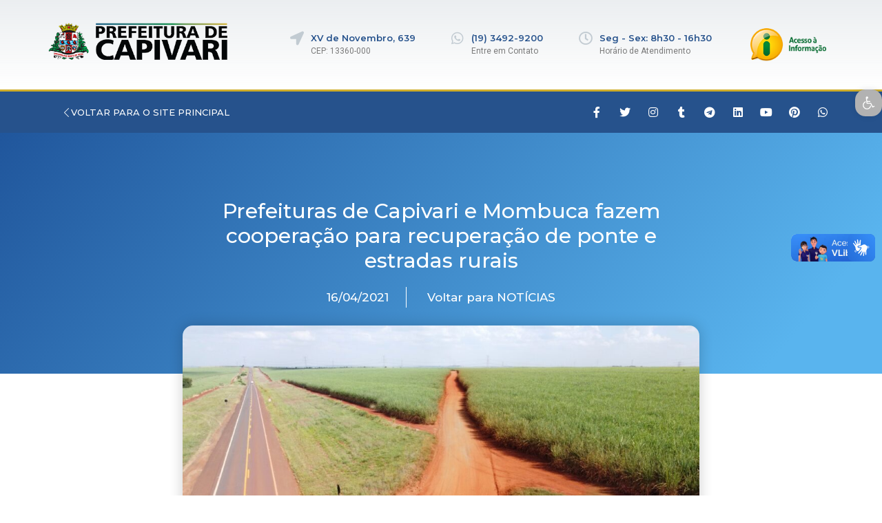

--- FILE ---
content_type: text/css
request_url: http://noticias.capivari.sp.gov.br/wp-content/uploads/elementor/css/post-13323.css?ver=1638556689
body_size: 19627
content:
.elementor-13323 .elementor-element.elementor-element-4e8316df > .elementor-container{min-height:130px;}.elementor-13323 .elementor-element.elementor-element-4e8316df > .elementor-container > .elementor-column > .elementor-widget-wrap{align-content:center;align-items:center;}.elementor-13323 .elementor-element.elementor-element-4e8316df:not(.elementor-motion-effects-element-type-background), .elementor-13323 .elementor-element.elementor-element-4e8316df > .elementor-motion-effects-container > .elementor-motion-effects-layer{background-color:transparent;background-image:linear-gradient(180deg, rgba(194,203,210,0.33) 0%, #ffffff 100%);}.elementor-13323 .elementor-element.elementor-element-4e8316df{transition:background 0.3s, border 0.3s, border-radius 0.3s, box-shadow 0.3s;}.elementor-13323 .elementor-element.elementor-element-4e8316df > .elementor-background-overlay{transition:background 0.3s, border-radius 0.3s, opacity 0.3s;}.elementor-bc-flex-widget .elementor-13323 .elementor-element.elementor-element-595b02bc.elementor-column .elementor-widget-wrap{align-items:center;}.elementor-13323 .elementor-element.elementor-element-595b02bc.elementor-column.elementor-element[data-element_type="column"] > .elementor-widget-wrap.elementor-element-populated{align-content:center;align-items:center;}.elementor-13323 .elementor-element.elementor-element-57d05d81{text-align:left;}.elementor-13323 .elementor-element.elementor-element-57d05d81 img{width:260px;}.elementor-13323 .elementor-element.elementor-element-57d05d81 > .elementor-widget-container{padding:10px 0px 0px 0px;}.elementor-bc-flex-widget .elementor-13323 .elementor-element.elementor-element-42a883b0.elementor-column .elementor-widget-wrap{align-items:center;}.elementor-13323 .elementor-element.elementor-element-42a883b0.elementor-column.elementor-element[data-element_type="column"] > .elementor-widget-wrap.elementor-element-populated{align-content:center;align-items:center;}.elementor-13323 .elementor-element.elementor-element-7fe3fc17.elementor-view-stacked .elementor-icon{background-color:#c2cbd2;}.elementor-13323 .elementor-element.elementor-element-7fe3fc17.elementor-view-framed .elementor-icon, .elementor-13323 .elementor-element.elementor-element-7fe3fc17.elementor-view-default .elementor-icon{fill:#c2cbd2;color:#c2cbd2;border-color:#c2cbd2;}.elementor-13323 .elementor-element.elementor-element-7fe3fc17.elementor-position-right .elementor-icon-box-icon{margin-left:10px;}.elementor-13323 .elementor-element.elementor-element-7fe3fc17.elementor-position-left .elementor-icon-box-icon{margin-right:10px;}.elementor-13323 .elementor-element.elementor-element-7fe3fc17.elementor-position-top .elementor-icon-box-icon{margin-bottom:10px;}.elementor-13323 .elementor-element.elementor-element-7fe3fc17 .elementor-icon{font-size:20px;}.elementor-13323 .elementor-element.elementor-element-7fe3fc17 .elementor-icon i{transform:rotate(0deg);}.elementor-13323 .elementor-element.elementor-element-7fe3fc17 .elementor-icon-box-title{margin-bottom:0px;color:#26528C;}.elementor-13323 .elementor-element.elementor-element-7fe3fc17 .elementor-icon-box-title, .elementor-13323 .elementor-element.elementor-element-7fe3fc17 .elementor-icon-box-title a{font-family:"Montserrat", Sans-serif;font-size:13px;}.elementor-13323 .elementor-element.elementor-element-7fe3fc17 .elementor-icon-box-description{font-size:12px;font-weight:400;}.elementor-bc-flex-widget .elementor-13323 .elementor-element.elementor-element-31472ef8.elementor-column .elementor-widget-wrap{align-items:center;}.elementor-13323 .elementor-element.elementor-element-31472ef8.elementor-column.elementor-element[data-element_type="column"] > .elementor-widget-wrap.elementor-element-populated{align-content:center;align-items:center;}.elementor-13323 .elementor-element.elementor-element-75f00d0e.elementor-view-stacked .elementor-icon{background-color:#c2cbd2;}.elementor-13323 .elementor-element.elementor-element-75f00d0e.elementor-view-framed .elementor-icon, .elementor-13323 .elementor-element.elementor-element-75f00d0e.elementor-view-default .elementor-icon{fill:#c2cbd2;color:#c2cbd2;border-color:#c2cbd2;}.elementor-13323 .elementor-element.elementor-element-75f00d0e.elementor-position-right .elementor-icon-box-icon{margin-left:10px;}.elementor-13323 .elementor-element.elementor-element-75f00d0e.elementor-position-left .elementor-icon-box-icon{margin-right:10px;}.elementor-13323 .elementor-element.elementor-element-75f00d0e.elementor-position-top .elementor-icon-box-icon{margin-bottom:10px;}.elementor-13323 .elementor-element.elementor-element-75f00d0e .elementor-icon{font-size:20px;}.elementor-13323 .elementor-element.elementor-element-75f00d0e .elementor-icon i{transform:rotate(0deg);}.elementor-13323 .elementor-element.elementor-element-75f00d0e .elementor-icon-box-title{margin-bottom:0px;color:#26528C;}.elementor-13323 .elementor-element.elementor-element-75f00d0e .elementor-icon-box-title, .elementor-13323 .elementor-element.elementor-element-75f00d0e .elementor-icon-box-title a{font-family:"Montserrat", Sans-serif;font-size:13px;}.elementor-13323 .elementor-element.elementor-element-75f00d0e .elementor-icon-box-description{font-size:12px;font-weight:400;}.elementor-bc-flex-widget .elementor-13323 .elementor-element.elementor-element-516219f0.elementor-column .elementor-widget-wrap{align-items:center;}.elementor-13323 .elementor-element.elementor-element-516219f0.elementor-column.elementor-element[data-element_type="column"] > .elementor-widget-wrap.elementor-element-populated{align-content:center;align-items:center;}.elementor-13323 .elementor-element.elementor-element-2edb0dce.elementor-view-stacked .elementor-icon{background-color:#c2cbd2;}.elementor-13323 .elementor-element.elementor-element-2edb0dce.elementor-view-framed .elementor-icon, .elementor-13323 .elementor-element.elementor-element-2edb0dce.elementor-view-default .elementor-icon{fill:#c2cbd2;color:#c2cbd2;border-color:#c2cbd2;}.elementor-13323 .elementor-element.elementor-element-2edb0dce.elementor-position-right .elementor-icon-box-icon{margin-left:10px;}.elementor-13323 .elementor-element.elementor-element-2edb0dce.elementor-position-left .elementor-icon-box-icon{margin-right:10px;}.elementor-13323 .elementor-element.elementor-element-2edb0dce.elementor-position-top .elementor-icon-box-icon{margin-bottom:10px;}.elementor-13323 .elementor-element.elementor-element-2edb0dce .elementor-icon{font-size:20px;}.elementor-13323 .elementor-element.elementor-element-2edb0dce .elementor-icon i{transform:rotate(0deg);}.elementor-13323 .elementor-element.elementor-element-2edb0dce .elementor-icon-box-title{margin-bottom:0px;color:#26528C;}.elementor-13323 .elementor-element.elementor-element-2edb0dce .elementor-icon-box-title, .elementor-13323 .elementor-element.elementor-element-2edb0dce .elementor-icon-box-title a{font-family:"Montserrat", Sans-serif;font-size:13px;}.elementor-13323 .elementor-element.elementor-element-2edb0dce .elementor-icon-box-description{font-size:12px;font-weight:400;}.elementor-bc-flex-widget .elementor-13323 .elementor-element.elementor-element-41c83539.elementor-column .elementor-widget-wrap{align-items:center;}.elementor-13323 .elementor-element.elementor-element-41c83539.elementor-column.elementor-element[data-element_type="column"] > .elementor-widget-wrap.elementor-element-populated{align-content:center;align-items:center;}.elementor-13323 .elementor-element.elementor-element-50eff6f4 > .elementor-container > .elementor-column > .elementor-widget-wrap{align-content:center;align-items:center;}.elementor-13323 .elementor-element.elementor-element-50eff6f4:not(.elementor-motion-effects-element-type-background), .elementor-13323 .elementor-element.elementor-element-50eff6f4 > .elementor-motion-effects-container > .elementor-motion-effects-layer{background-color:#26528C;}.elementor-13323 .elementor-element.elementor-element-50eff6f4{border-style:solid;border-width:3px 0px 0px 0px;border-color:#CEAD2A;transition:background 0.3s, border 0.3s, border-radius 0.3s, box-shadow 0.3s;}.elementor-13323 .elementor-element.elementor-element-50eff6f4 > .elementor-background-overlay{transition:background 0.3s, border-radius 0.3s, opacity 0.3s;}.elementor-13323 .elementor-element.elementor-element-3aba0e07 .elementor-menu-toggle{margin-right:auto;}.elementor-13323 .elementor-element.elementor-element-3aba0e07 .elementor-nav-menu .elementor-item{font-family:"Montserrat", Sans-serif;font-size:13px;font-weight:500;text-transform:uppercase;}.elementor-13323 .elementor-element.elementor-element-3aba0e07 .elementor-nav-menu--main .elementor-item{color:#ffffff;padding-left:20px;padding-right:20px;padding-top:20px;padding-bottom:20px;}.elementor-13323 .elementor-element.elementor-element-3aba0e07 .elementor-nav-menu--main .elementor-item:hover,
					.elementor-13323 .elementor-element.elementor-element-3aba0e07 .elementor-nav-menu--main .elementor-item.elementor-item-active,
					.elementor-13323 .elementor-element.elementor-element-3aba0e07 .elementor-nav-menu--main .elementor-item.highlighted,
					.elementor-13323 .elementor-element.elementor-element-3aba0e07 .elementor-nav-menu--main .elementor-item:focus{color:#ffffff;}.elementor-13323 .elementor-element.elementor-element-3aba0e07 .elementor-nav-menu--main:not(.e--pointer-framed) .elementor-item:before,
					.elementor-13323 .elementor-element.elementor-element-3aba0e07 .elementor-nav-menu--main:not(.e--pointer-framed) .elementor-item:after{background-color:#CEAD2A;}.elementor-13323 .elementor-element.elementor-element-3aba0e07 .e--pointer-framed .elementor-item:before,
					.elementor-13323 .elementor-element.elementor-element-3aba0e07 .e--pointer-framed .elementor-item:after{border-color:#CEAD2A;}.elementor-13323 .elementor-element.elementor-element-3aba0e07 .elementor-nav-menu--dropdown a, .elementor-13323 .elementor-element.elementor-element-3aba0e07 .elementor-menu-toggle{color:#FFFFFF;}.elementor-13323 .elementor-element.elementor-element-3aba0e07 .elementor-nav-menu--dropdown{background-color:#26528C;}.elementor-13323 .elementor-element.elementor-element-3aba0e07 .elementor-nav-menu--dropdown a:hover,
					.elementor-13323 .elementor-element.elementor-element-3aba0e07 .elementor-nav-menu--dropdown a.elementor-item-active,
					.elementor-13323 .elementor-element.elementor-element-3aba0e07 .elementor-nav-menu--dropdown a.highlighted,
					.elementor-13323 .elementor-element.elementor-element-3aba0e07 .elementor-menu-toggle:hover{color:#FFFFFF;}.elementor-13323 .elementor-element.elementor-element-3aba0e07 .elementor-nav-menu--dropdown a:hover,
					.elementor-13323 .elementor-element.elementor-element-3aba0e07 .elementor-nav-menu--dropdown a.elementor-item-active,
					.elementor-13323 .elementor-element.elementor-element-3aba0e07 .elementor-nav-menu--dropdown a.highlighted{background-color:#CEAD2A;}.elementor-13323 .elementor-element.elementor-element-3aba0e07 .elementor-nav-menu--dropdown .elementor-item, .elementor-13323 .elementor-element.elementor-element-3aba0e07 .elementor-nav-menu--dropdown  .elementor-sub-item{font-family:"Montserrat", Sans-serif;font-weight:500;}.elementor-13323 .elementor-element.elementor-element-3aba0e07 div.elementor-menu-toggle{color:#ffffff;}.elementor-13323 .elementor-element.elementor-element-5cb28c3a{--grid-template-columns:repeat(0, auto);--icon-size:16px;--grid-column-gap:9px;--grid-row-gap:0px;}.elementor-13323 .elementor-element.elementor-element-5cb28c3a .elementor-widget-container{text-align:right;}.elementor-13323 .elementor-element.elementor-element-5cb28c3a .elementor-social-icon{background-color:rgba(0,0,0,0);}.elementor-13323 .elementor-element.elementor-element-5cb28c3a .elementor-social-icon i{color:#ffffff;}.elementor-13323 .elementor-element.elementor-element-5cb28c3a .elementor-social-icon svg{fill:#ffffff;}.elementor-13323 .elementor-element.elementor-element-5cb28c3a .elementor-social-icon:hover{background-color:#02010100;}.elementor-13323 .elementor-element.elementor-element-5cb28c3a .elementor-social-icon:hover i{color:#CEAD2A;}.elementor-13323 .elementor-element.elementor-element-5cb28c3a .elementor-social-icon:hover svg{fill:#CEAD2A;}@media(max-width:1024px){.elementor-13323 .elementor-element.elementor-element-4e8316df{padding:0px 20px 0px 20px;}.elementor-bc-flex-widget .elementor-13323 .elementor-element.elementor-element-595b02bc.elementor-column .elementor-widget-wrap{align-items:center;}.elementor-13323 .elementor-element.elementor-element-595b02bc.elementor-column.elementor-element[data-element_type="column"] > .elementor-widget-wrap.elementor-element-populated{align-content:center;align-items:center;}.elementor-13323 .elementor-element.elementor-element-57d05d81 > .elementor-widget-container{margin:0px 20px 0px 0px;}.elementor-13323 .elementor-element.elementor-element-145b7a43{margin-top:0px;margin-bottom:0px;padding:0px 0px 0px 0px;}.elementor-bc-flex-widget .elementor-13323 .elementor-element.elementor-element-42a883b0.elementor-column .elementor-widget-wrap{align-items:flex-start;}.elementor-13323 .elementor-element.elementor-element-42a883b0.elementor-column.elementor-element[data-element_type="column"] > .elementor-widget-wrap.elementor-element-populated{align-content:flex-start;align-items:flex-start;}.elementor-13323 .elementor-element.elementor-element-7fe3fc17 .elementor-icon-box-title, .elementor-13323 .elementor-element.elementor-element-7fe3fc17 .elementor-icon-box-title a{font-size:10px;}.elementor-13323 .elementor-element.elementor-element-7fe3fc17 .elementor-icon-box-description{font-size:10px;}.elementor-bc-flex-widget .elementor-13323 .elementor-element.elementor-element-31472ef8.elementor-column .elementor-widget-wrap{align-items:flex-start;}.elementor-13323 .elementor-element.elementor-element-31472ef8.elementor-column.elementor-element[data-element_type="column"] > .elementor-widget-wrap.elementor-element-populated{align-content:flex-start;align-items:flex-start;}.elementor-13323 .elementor-element.elementor-element-75f00d0e .elementor-icon-box-title, .elementor-13323 .elementor-element.elementor-element-75f00d0e .elementor-icon-box-title a{font-size:10px;}.elementor-13323 .elementor-element.elementor-element-75f00d0e .elementor-icon-box-description{font-size:10px;}.elementor-bc-flex-widget .elementor-13323 .elementor-element.elementor-element-516219f0.elementor-column .elementor-widget-wrap{align-items:flex-start;}.elementor-13323 .elementor-element.elementor-element-516219f0.elementor-column.elementor-element[data-element_type="column"] > .elementor-widget-wrap.elementor-element-populated{align-content:flex-start;align-items:flex-start;}.elementor-13323 .elementor-element.elementor-element-2edb0dce .elementor-icon-box-title, .elementor-13323 .elementor-element.elementor-element-2edb0dce .elementor-icon-box-title a{font-size:10px;}.elementor-13323 .elementor-element.elementor-element-2edb0dce .elementor-icon-box-description{font-size:10px;}.elementor-13323 .elementor-element.elementor-element-50eff6f4{padding:10px 10px 10px 10px;}.elementor-13323 .elementor-element.elementor-element-3aba0e07 .elementor-nav-menu--main > .elementor-nav-menu > li > .elementor-nav-menu--dropdown, .elementor-13323 .elementor-element.elementor-element-3aba0e07 .elementor-nav-menu__container.elementor-nav-menu--dropdown{margin-top:13px !important;}}@media(max-width:767px){.elementor-13323 .elementor-element.elementor-element-4e8316df > .elementor-container{min-height:1px;}.elementor-13323 .elementor-element.elementor-element-4e8316df{padding:20px 20px 20px 20px;}.elementor-13323 .elementor-element.elementor-element-595b02bc{width:100%;}.elementor-13323 .elementor-element.elementor-element-595b02bc > .elementor-element-populated{margin:0px 0px 0px 0px;padding:0px 0px 0px 0px;}.elementor-13323 .elementor-element.elementor-element-57d05d81{text-align:left;}.elementor-13323 .elementor-element.elementor-element-57d05d81 img{width:170px;}.elementor-13323 .elementor-element.elementor-element-59d4a267{text-align:right;}.elementor-13323 .elementor-element.elementor-element-59d4a267 > .elementor-widget-container{margin:-50px 0px 0px 0px;}.elementor-13323 .elementor-element.elementor-element-17cb5136{width:100%;}.elementor-13323 .elementor-element.elementor-element-17cb5136 > .elementor-element-populated{margin:0px 0px 0px 0px;padding:0px 0px 0px 0px;}.elementor-13323 .elementor-element.elementor-element-145b7a43{margin-top:0px;margin-bottom:0px;padding:0px 0px 0px 0px;}.elementor-13323 .elementor-element.elementor-element-42a883b0{width:33%;}.elementor-13323 .elementor-element.elementor-element-42a883b0 > .elementor-element-populated{margin:0px 0px 0px 0px;padding:0px 0px 0px 0px;}.elementor-13323 .elementor-element.elementor-element-7fe3fc17 .elementor-icon-box-icon{margin-bottom:10px;}.elementor-13323 .elementor-element.elementor-element-7fe3fc17 .elementor-icon{font-size:25px;}.elementor-13323 .elementor-element.elementor-element-31472ef8{width:34%;}.elementor-13323 .elementor-element.elementor-element-31472ef8 > .elementor-element-populated{margin:0px 0px 0px 0px;padding:0px 0px 0px 0px;}.elementor-13323 .elementor-element.elementor-element-75f00d0e .elementor-icon-box-icon{margin-bottom:10px;}.elementor-13323 .elementor-element.elementor-element-75f00d0e .elementor-icon{font-size:25px;}.elementor-13323 .elementor-element.elementor-element-516219f0{width:33%;}.elementor-13323 .elementor-element.elementor-element-516219f0 > .elementor-element-populated{margin:0px 0px 0px 0px;padding:0px 0px 0px 0px;}.elementor-13323 .elementor-element.elementor-element-2edb0dce .elementor-icon-box-icon{margin-bottom:10px;}.elementor-13323 .elementor-element.elementor-element-2edb0dce .elementor-icon{font-size:25px;}.elementor-13323 .elementor-element.elementor-element-41c83539{width:33%;}.elementor-13323 .elementor-element.elementor-element-41c83539 > .elementor-element-populated{margin:0px 0px 0px 0px;padding:0px 0px 0px 0px;}.elementor-13323 .elementor-element.elementor-element-50eff6f4{padding:5px 5px 5px 5px;}.elementor-13323 .elementor-element.elementor-element-12758433{width:10%;}.elementor-13323 .elementor-element.elementor-element-231b2b01{width:90%;}.elementor-13323 .elementor-element.elementor-element-5cb28c3a{--icon-size:13px;}}@media(min-width:768px){.elementor-13323 .elementor-element.elementor-element-595b02bc{width:29.888%;}.elementor-13323 .elementor-element.elementor-element-17cb5136{width:70.065%;}.elementor-13323 .elementor-element.elementor-element-42a883b0{width:29.248%;}.elementor-13323 .elementor-element.elementor-element-31472ef8{width:23.192%;}.elementor-13323 .elementor-element.elementor-element-516219f0{width:31.209%;}.elementor-13323 .elementor-element.elementor-element-41c83539{width:16.322%;}.elementor-13323 .elementor-element.elementor-element-12758433{width:68.243%;}.elementor-13323 .elementor-element.elementor-element-231b2b01{width:31.757%;}}@media(max-width:1024px) and (min-width:768px){.elementor-13323 .elementor-element.elementor-element-595b02bc{width:25%;}.elementor-13323 .elementor-element.elementor-element-17cb5136{width:75%;}.elementor-13323 .elementor-element.elementor-element-42a883b0{width:25%;}.elementor-13323 .elementor-element.elementor-element-31472ef8{width:28%;}.elementor-13323 .elementor-element.elementor-element-516219f0{width:28%;}.elementor-13323 .elementor-element.elementor-element-41c83539{width:16%;}.elementor-13323 .elementor-element.elementor-element-12758433{width:20%;}.elementor-13323 .elementor-element.elementor-element-231b2b01{width:80%;}}

--- FILE ---
content_type: text/css
request_url: http://noticias.capivari.sp.gov.br/wp-content/uploads/elementor/css/post-13344.css?ver=1638556992
body_size: 5518
content:
.elementor-13344 .elementor-element.elementor-element-71d9414a:not(.elementor-motion-effects-element-type-background), .elementor-13344 .elementor-element.elementor-element-71d9414a > .elementor-motion-effects-container > .elementor-motion-effects-layer{background-color:#26528C;}.elementor-13344 .elementor-element.elementor-element-71d9414a{transition:background 0.3s, border 0.3s, border-radius 0.3s, box-shadow 0.3s;padding:50px 0px 50px 0px;}.elementor-13344 .elementor-element.elementor-element-71d9414a > .elementor-background-overlay{transition:background 0.3s, border-radius 0.3s, opacity 0.3s;}.elementor-13344 .elementor-element.elementor-element-201a524c .elementor-icon-list-items:not(.elementor-inline-items) .elementor-icon-list-item:not(:last-child){padding-bottom:calc(5px/2);}.elementor-13344 .elementor-element.elementor-element-201a524c .elementor-icon-list-items:not(.elementor-inline-items) .elementor-icon-list-item:not(:first-child){margin-top:calc(5px/2);}.elementor-13344 .elementor-element.elementor-element-201a524c .elementor-icon-list-items.elementor-inline-items .elementor-icon-list-item{margin-right:calc(5px/2);margin-left:calc(5px/2);}.elementor-13344 .elementor-element.elementor-element-201a524c .elementor-icon-list-items.elementor-inline-items{margin-right:calc(-5px/2);margin-left:calc(-5px/2);}body.rtl .elementor-13344 .elementor-element.elementor-element-201a524c .elementor-icon-list-items.elementor-inline-items .elementor-icon-list-item:after{left:calc(-5px/2);}body:not(.rtl) .elementor-13344 .elementor-element.elementor-element-201a524c .elementor-icon-list-items.elementor-inline-items .elementor-icon-list-item:after{right:calc(-5px/2);}.elementor-13344 .elementor-element.elementor-element-201a524c .elementor-icon-list-icon i{color:#CEAD2A;}.elementor-13344 .elementor-element.elementor-element-201a524c .elementor-icon-list-icon svg{fill:#CEAD2A;}.elementor-13344 .elementor-element.elementor-element-201a524c{--e-icon-list-icon-size:14px;--e-icon-list-icon-align:left;--e-icon-list-icon-margin:0 calc(var(--e-icon-list-icon-size, 1em) * 0.25) 0 0;}.elementor-13344 .elementor-element.elementor-element-201a524c .elementor-icon-list-text{color:#FFFFFF;}.elementor-13344 .elementor-element.elementor-element-201a524c .elementor-icon-list-item > .elementor-icon-list-text, .elementor-13344 .elementor-element.elementor-element-201a524c .elementor-icon-list-item > a{font-family:"Montserrat", Sans-serif;font-size:12px;font-weight:400;}.elementor-13344 .elementor-element.elementor-element-6b0d7901{text-align:left;}.elementor-13344 .elementor-element.elementor-element-6b0d7901 > .elementor-widget-container{margin:20px 0px 0px 0px;}.elementor-13344 .elementor-element.elementor-element-66fba74d:not(.elementor-motion-effects-element-type-background), .elementor-13344 .elementor-element.elementor-element-66fba74d > .elementor-motion-effects-container > .elementor-motion-effects-layer{background-color:#1E4272;}.elementor-13344 .elementor-element.elementor-element-66fba74d{transition:background 0.3s, border 0.3s, border-radius 0.3s, box-shadow 0.3s;}.elementor-13344 .elementor-element.elementor-element-66fba74d > .elementor-background-overlay{transition:background 0.3s, border-radius 0.3s, opacity 0.3s;}.elementor-13344 .elementor-element.elementor-element-63dbe592{color:#FFFFFF;font-family:"Roboto", Sans-serif;font-weight:400;}.elementor-13344 .elementor-element.elementor-element-7d574ad4{--grid-template-columns:repeat(0, auto);--icon-size:16px;--grid-column-gap:2px;--grid-row-gap:0px;}.elementor-13344 .elementor-element.elementor-element-7d574ad4 .elementor-widget-container{text-align:right;}.elementor-13344 .elementor-element.elementor-element-7d574ad4 .elementor-social-icon{background-color:rgba(0,0,0,0);}.elementor-13344 .elementor-element.elementor-element-7d574ad4 .elementor-social-icon i{color:#ffffff;}.elementor-13344 .elementor-element.elementor-element-7d574ad4 .elementor-social-icon svg{fill:#ffffff;}.elementor-13344 .elementor-element.elementor-element-7d574ad4 .elementor-social-icon:hover{background-color:#02010100;}.elementor-13344 .elementor-element.elementor-element-7d574ad4 .elementor-social-icon:hover i{color:#CEAD2A;}.elementor-13344 .elementor-element.elementor-element-7d574ad4 .elementor-social-icon:hover svg{fill:#CEAD2A;}@media(max-width:767px){.elementor-13344 .elementor-element.elementor-element-71d9414a{padding:40px 40px 40px 40px;}.elementor-13344 .elementor-element.elementor-element-4879ebd8{width:100%;}.elementor-13344 .elementor-element.elementor-element-4879ebd8 > .elementor-element-populated{margin:0px 0px 0px 0px;padding:0px 0px 0px 0px;}.elementor-13344 .elementor-element.elementor-element-088726b{width:100%;}.elementor-13344 .elementor-element.elementor-element-088726b > .elementor-element-populated{margin:0px 0px 0px 0px;padding:0px 0px 0px 0px;}.elementor-13344 .elementor-element.elementor-element-5db9a66{width:100%;}.elementor-13344 .elementor-element.elementor-element-5db9a66 > .elementor-element-populated{margin:0px 0px 0px 0px;padding:0px 0px 0px 0px;}.elementor-13344 .elementor-element.elementor-element-7e624ff > .elementor-element-populated{margin:0px 0px 0px 0px;padding:0px 0px 0px 0px;}.elementor-13344 .elementor-element.elementor-element-63dbe592{text-align:center;font-size:13px;}.elementor-13344 .elementor-element.elementor-element-7d574ad4 .elementor-widget-container{text-align:center;}.elementor-13344 .elementor-element.elementor-element-7d574ad4{--icon-size:13px;}}

--- FILE ---
content_type: text/css
request_url: http://noticias.capivari.sp.gov.br/wp-content/uploads/elementor/css/post-13374.css?ver=1638556268
body_size: 15164
content:
.elementor-13374 .elementor-element.elementor-element-1911c0c7 > .elementor-container{max-width:750px;min-height:350px;}.elementor-13374 .elementor-element.elementor-element-1911c0c7:not(.elementor-motion-effects-element-type-background), .elementor-13374 .elementor-element.elementor-element-1911c0c7 > .elementor-motion-effects-container > .elementor-motion-effects-layer{background-color:transparent;background-image:linear-gradient(130deg, #20569C 0%, #59B4EE 89%);}.elementor-13374 .elementor-element.elementor-element-1911c0c7 > .elementor-background-overlay{opacity:0.15;transition:background 0.3s, border-radius 0.3s, opacity 0.3s;}.elementor-13374 .elementor-element.elementor-element-1911c0c7{transition:background 0.3s, border 0.3s, border-radius 0.3s, box-shadow 0.3s;margin-top:-50px;margin-bottom:0px;padding:0px 0px 0px 0px;}.elementor-13374 .elementor-element.elementor-element-29342c57 > .elementor-element-populated{padding:0px 50px 0px 50px;}.elementor-13374 .elementor-element.elementor-element-13f25325{text-align:center;}.elementor-13374 .elementor-element.elementor-element-13f25325 .elementor-heading-title{color:#ffffff;font-family:"Montserrat", Sans-serif;font-size:30px;font-weight:500;line-height:1.2em;}.elementor-13374 .elementor-element.elementor-element-36bec3fb .elementor-icon-list-items:not(.elementor-inline-items) .elementor-icon-list-item:not(:last-child){padding-bottom:calc(50px/2);}.elementor-13374 .elementor-element.elementor-element-36bec3fb .elementor-icon-list-items:not(.elementor-inline-items) .elementor-icon-list-item:not(:first-child){margin-top:calc(50px/2);}.elementor-13374 .elementor-element.elementor-element-36bec3fb .elementor-icon-list-items.elementor-inline-items .elementor-icon-list-item{margin-right:calc(50px/2);margin-left:calc(50px/2);}.elementor-13374 .elementor-element.elementor-element-36bec3fb .elementor-icon-list-items.elementor-inline-items{margin-right:calc(-50px/2);margin-left:calc(-50px/2);}body.rtl .elementor-13374 .elementor-element.elementor-element-36bec3fb .elementor-icon-list-items.elementor-inline-items .elementor-icon-list-item:after{left:calc(-50px/2);}body:not(.rtl) .elementor-13374 .elementor-element.elementor-element-36bec3fb .elementor-icon-list-items.elementor-inline-items .elementor-icon-list-item:after{right:calc(-50px/2);}.elementor-13374 .elementor-element.elementor-element-36bec3fb .elementor-icon-list-item:not(:last-child):after{content:"";height:100%;border-color:#ffffff;}.elementor-13374 .elementor-element.elementor-element-36bec3fb .elementor-icon-list-items:not(.elementor-inline-items) .elementor-icon-list-item:not(:last-child):after{border-top-style:solid;border-top-width:1px;}.elementor-13374 .elementor-element.elementor-element-36bec3fb .elementor-icon-list-items.elementor-inline-items .elementor-icon-list-item:not(:last-child):after{border-left-style:solid;}.elementor-13374 .elementor-element.elementor-element-36bec3fb .elementor-inline-items .elementor-icon-list-item:not(:last-child):after{border-left-width:1px;}.elementor-13374 .elementor-element.elementor-element-36bec3fb .elementor-icon-list-icon{width:0px;}.elementor-13374 .elementor-element.elementor-element-36bec3fb .elementor-icon-list-icon i{font-size:0px;}.elementor-13374 .elementor-element.elementor-element-36bec3fb .elementor-icon-list-icon svg{width:0px;}.elementor-13374 .elementor-element.elementor-element-36bec3fb .elementor-icon-list-text, .elementor-13374 .elementor-element.elementor-element-36bec3fb .elementor-icon-list-text a{color:#ffffff;}.elementor-13374 .elementor-element.elementor-element-36bec3fb .elementor-icon-list-item{font-family:"Montserrat", Sans-serif;font-size:17px;font-weight:500;}.elementor-13374 .elementor-element.elementor-element-12016b10 > .elementor-container{max-width:750px;}.elementor-13374 .elementor-element.elementor-element-12016b10{margin-top:-70px;margin-bottom:0px;}.elementor-13374 .elementor-element.elementor-element-1fa602fa > .elementor-widget-wrap > .elementor-widget:not(.elementor-widget__width-auto):not(.elementor-widget__width-initial):not(:last-child):not(.elementor-absolute){margin-bottom:10px;}.elementor-13374 .elementor-element.elementor-element-1fa602fa > .elementor-element-populated{padding:0px 0px 0px 0px;}.elementor-13374 .elementor-element.elementor-element-37f1793 img{border-radius:15px 15px 15px 15px;box-shadow:0px 0px 20px 0px rgba(0,0,0,0.2);}.elementor-13374 .elementor-element.elementor-element-61c4621d .elementor-spacer-inner{height:50px;}.elementor-13374 .elementor-element.elementor-element-21dfc56c{border-style:solid;border-width:1px 0px 1px 0px;border-color:rgba(159,163,173,0.2);transition:background 0.3s, border 0.3s, border-radius 0.3s, box-shadow 0.3s;padding:20px 0px 20px 0px;}.elementor-13374 .elementor-element.elementor-element-21dfc56c > .elementor-background-overlay{transition:background 0.3s, border-radius 0.3s, opacity 0.3s;}.elementor-bc-flex-widget .elementor-13374 .elementor-element.elementor-element-5a6027d8.elementor-column .elementor-widget-wrap{align-items:center;}.elementor-13374 .elementor-element.elementor-element-5a6027d8.elementor-column.elementor-element[data-element_type="column"] > .elementor-widget-wrap.elementor-element-populated{align-content:center;align-items:center;}.elementor-13374 .elementor-element.elementor-element-1e9a3fc8 .elementor-heading-title{color:#26528C;font-family:"Montserrat", Sans-serif;font-size:20px;font-weight:600;line-height:1.2em;}.elementor-13374 .elementor-element.elementor-element-3d0f424d > .elementor-element-populated{padding:0px 0px 0px 0px;}.elementor-13374 .elementor-element.elementor-element-5f425780{--alignment:right;--grid-side-margin:20px;--grid-column-gap:20px;--grid-row-gap:0px;--grid-bottom-margin:0px;}.elementor-13374 .elementor-element.elementor-element-5f425780 .elementor-share-btn{font-size:calc(1px * 10);}.elementor-13374 .elementor-element.elementor-element-5f425780 .elementor-share-btn__icon i{font-size:2em;}.elementor-13374 .elementor-element.elementor-element-5f425780.elementor-share-buttons--skin-flat .elementor-share-btn,
					 .elementor-13374 .elementor-element.elementor-element-5f425780.elementor-share-buttons--skin-gradient .elementor-share-btn,
					 .elementor-13374 .elementor-element.elementor-element-5f425780.elementor-share-buttons--skin-boxed .elementor-share-btn .elementor-share-btn__icon,
					 .elementor-13374 .elementor-element.elementor-element-5f425780.elementor-share-buttons--skin-minimal .elementor-share-btn .elementor-share-btn__icon{background-color:#ffffff;}.elementor-13374 .elementor-element.elementor-element-5f425780.elementor-share-buttons--skin-framed .elementor-share-btn,
					 .elementor-13374 .elementor-element.elementor-element-5f425780.elementor-share-buttons--skin-minimal .elementor-share-btn,
					 .elementor-13374 .elementor-element.elementor-element-5f425780.elementor-share-buttons--skin-boxed .elementor-share-btn{color:#ffffff;border-color:#ffffff;}.elementor-13374 .elementor-element.elementor-element-5f425780.elementor-share-buttons--skin-flat .elementor-share-btn__icon,
					 .elementor-13374 .elementor-element.elementor-element-5f425780.elementor-share-buttons--skin-flat .elementor-share-btn__text,
					 .elementor-13374 .elementor-element.elementor-element-5f425780.elementor-share-buttons--skin-gradient .elementor-share-btn__icon,
					 .elementor-13374 .elementor-element.elementor-element-5f425780.elementor-share-buttons--skin-gradient .elementor-share-btn__text,
					 .elementor-13374 .elementor-element.elementor-element-5f425780.elementor-share-buttons--skin-boxed .elementor-share-btn__icon,
					 .elementor-13374 .elementor-element.elementor-element-5f425780.elementor-share-buttons--skin-minimal .elementor-share-btn__icon{color:#26528C;}.elementor-13374 .elementor-element.elementor-element-5f425780.elementor-share-buttons--skin-flat .elementor-share-btn:hover .elementor-share-btn__icon,
					 .elementor-13374 .elementor-element.elementor-element-5f425780.elementor-share-buttons--skin-flat .elementor-share-btn:hover .elementor-share-btn__text,
					 .elementor-13374 .elementor-element.elementor-element-5f425780.elementor-share-buttons--skin-gradient .elementor-share-btn:hover .elementor-share-btn__icon,
					 .elementor-13374 .elementor-element.elementor-element-5f425780.elementor-share-buttons--skin-gradient .elementor-share-btn:hover .elementor-share-btn__text,
					 .elementor-13374 .elementor-element.elementor-element-5f425780.elementor-share-buttons--skin-boxed .elementor-share-btn:hover .elementor-share-btn__icon,
					 .elementor-13374 .elementor-element.elementor-element-5f425780.elementor-share-buttons--skin-minimal .elementor-share-btn:hover .elementor-share-btn__icon{color:#CEAD2A;}.elementor-13374 .elementor-element.elementor-element-4f745a67 .elementor-spacer-inner{height:50px;}.elementor-13374 .elementor-element.elementor-element-8fb1434{text-align:left;color:#646464;font-family:"Montserrat", Sans-serif;font-size:16px;font-weight:400;line-height:1.6em;}.elementor-13374 .elementor-element.elementor-element-1a32b6cf span.post-navigation__prev--label{color:#26528C;}.elementor-13374 .elementor-element.elementor-element-1a32b6cf span.post-navigation__next--label{color:#26528C;}.elementor-13374 .elementor-element.elementor-element-1a32b6cf span.post-navigation__prev--label, .elementor-13374 .elementor-element.elementor-element-1a32b6cf span.post-navigation__next--label{font-family:"Montserrat", Sans-serif;font-size:16px;font-weight:600;}.elementor-13374 .elementor-element.elementor-element-1a32b6cf span.post-navigation__prev--title, .elementor-13374 .elementor-element.elementor-element-1a32b6cf span.post-navigation__next--title{color:#3d4459;font-family:"Montserrat", Sans-serif;font-size:16px;font-weight:300;}.elementor-13374 .elementor-element.elementor-element-1a32b6cf .post-navigation__arrow-wrapper{color:#26528C;font-size:20px;}body:not(.rtl) .elementor-13374 .elementor-element.elementor-element-1a32b6cf .post-navigation__arrow-prev{padding-right:20px;}body:not(.rtl) .elementor-13374 .elementor-element.elementor-element-1a32b6cf .post-navigation__arrow-next{padding-left:20px;}body.rtl .elementor-13374 .elementor-element.elementor-element-1a32b6cf .post-navigation__arrow-prev{padding-left:20px;}body.rtl .elementor-13374 .elementor-element.elementor-element-1a32b6cf .post-navigation__arrow-next{padding-right:20px;}.elementor-13374 .elementor-element.elementor-element-1a32b6cf .elementor-post-navigation__separator{background-color:rgba(159,163,173,0.2);width:2px;}.elementor-13374 .elementor-element.elementor-element-1a32b6cf .elementor-post-navigation{color:rgba(159,163,173,0.2);border-top-width:2px;border-bottom-width:2px;padding:20px 0;}.elementor-13374 .elementor-element.elementor-element-1a32b6cf .elementor-post-navigation__next.elementor-post-navigation__link{width:calc(50% - (2px / 2));}.elementor-13374 .elementor-element.elementor-element-1a32b6cf .elementor-post-navigation__prev.elementor-post-navigation__link{width:calc(50% - (2px / 2));}.elementor-13374 .elementor-element.elementor-element-1a32b6cf > .elementor-widget-container{margin:0px 0px 50px 0px;}.elementor-13374 .elementor-element.elementor-element-33eea4b6 .elementor-heading-title{color:#26528C;font-family:"Montserrat", Sans-serif;font-size:20px;font-weight:600;line-height:1.2em;}.elementor-13374 .elementor-element.elementor-element-33eea4b6 > .elementor-widget-container{margin:0px 0px 20px 0px;}.elementor-13374 .elementor-element.elementor-element-3507c146 .elementor-posts-container .elementor-post__thumbnail{padding-bottom:calc( 0.6 * 100% );}.elementor-13374 .elementor-element.elementor-element-3507c146:after{content:"0.6";}.elementor-13374 .elementor-element.elementor-element-3507c146 .elementor-post__meta-data span + span:before{content:"•";}.elementor-13374 .elementor-element.elementor-element-3507c146{--grid-column-gap:30px;--grid-row-gap:30px;}.elementor-13374 .elementor-element.elementor-element-3507c146 .elementor-post__text{margin-top:0px;}.elementor-13374 .elementor-element.elementor-element-3507c146 .elementor-post__title, .elementor-13374 .elementor-element.elementor-element-3507c146 .elementor-post__title a{font-family:"Montserrat", Sans-serif;font-size:14px;font-weight:600;}.elementor-13374 .elementor-element.elementor-element-3507c146 .elementor-post__title{margin-bottom:14px;}.elementor-13374 .elementor-element.elementor-element-3507c146 .elementor-post__meta-data{color:#26528C;font-weight:500;}@media(max-width:1024px){.elementor-13374 .elementor-element.elementor-element-1911c0c7 > .elementor-container{min-height:350px;}.elementor-13374 .elementor-element.elementor-element-1911c0c7{padding:0% 5% 0% 5%;}.elementor-13374 .elementor-element.elementor-element-13f25325 .elementor-heading-title{font-size:35px;}.elementor-13374 .elementor-element.elementor-element-12016b10{margin-top:-30px;margin-bottom:0px;padding:0px 30px 0px 30px;}.elementor-13374 .elementor-element.elementor-element-1e9a3fc8 .elementor-heading-title{font-size:24px;} .elementor-13374 .elementor-element.elementor-element-5f425780{--grid-side-margin:20px;--grid-column-gap:20px;--grid-row-gap:0px;--grid-bottom-margin:0px;}.elementor-13374 .elementor-element.elementor-element-33eea4b6 .elementor-heading-title{font-size:24px;}}@media(max-width:767px){.elementor-13374 .elementor-element.elementor-element-1911c0c7 > .elementor-container{min-height:200px;}.elementor-13374 .elementor-element.elementor-element-1911c0c7{padding:10% 5% 0% 5%;}.elementor-13374 .elementor-element.elementor-element-29342c57 > .elementor-element-populated{padding:0px 0px 0px 0px;}.elementor-13374 .elementor-element.elementor-element-13f25325{text-align:center;}.elementor-13374 .elementor-element.elementor-element-13f25325 .elementor-heading-title{font-size:20px;}.elementor-13374 .elementor-element.elementor-element-36bec3fb .elementor-icon-list-item{font-size:13px;}.elementor-13374 .elementor-element.elementor-element-12016b10{margin-top:-40px;margin-bottom:0px;padding:20px 20px 0px 20px;}.elementor-13374 .elementor-element.elementor-element-37f1793{text-align:center;}.elementor-13374 .elementor-element.elementor-element-61c4621d .elementor-spacer-inner{height:10px;}.elementor-13374 .elementor-element.elementor-element-1e9a3fc8{text-align:center;}.elementor-13374 .elementor-element.elementor-element-1e9a3fc8 .elementor-heading-title{font-size:24px;line-height:1.4em;}.elementor-13374 .elementor-element.elementor-element-5f425780{--alignment:center;} .elementor-13374 .elementor-element.elementor-element-5f425780{--grid-side-margin:20px;--grid-column-gap:20px;--grid-row-gap:0px;--grid-bottom-margin:0px;}.elementor-13374 .elementor-element.elementor-element-33eea4b6{text-align:center;}.elementor-13374 .elementor-element.elementor-element-33eea4b6 .elementor-heading-title{font-size:24px;line-height:1.4em;}.elementor-13374 .elementor-element.elementor-element-3507c146 .elementor-posts-container .elementor-post__thumbnail{padding-bottom:calc( 0.5 * 100% );}.elementor-13374 .elementor-element.elementor-element-3507c146:after{content:"0.5";}}